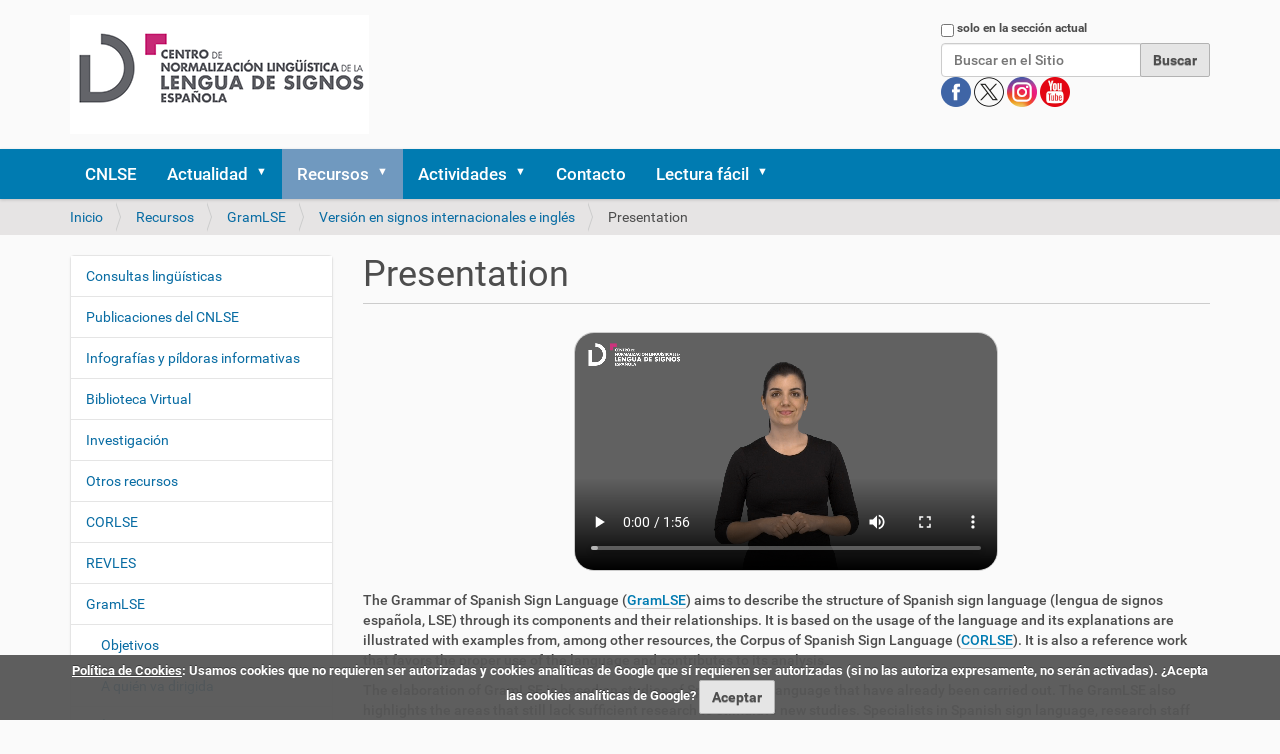

--- FILE ---
content_type: text/html;charset=utf-8
request_url: https://cnlse.es/es/recursos/gramlse/ingles/presentation
body_size: 8663
content:
<!DOCTYPE html>
<html xmlns="http://www.w3.org/1999/xhtml" lang="es" xml:lang="es">
  <head><meta http-equiv="Content-Type" content="text/html; charset=UTF-8" /><link rel="stylesheet" href="https://cnlse.es/++plone++production/++unique++2025-02-23T21:57:22.969876/default.css" data-bundle="production" /><link rel="stylesheet" href="https://cnlse.es/++plone++patternslib/++unique++2015-11-23%2022%3A55%3A00/bundle-leaflet-compiled.css" data-bundle="bundle-leaflet" /><link rel="stylesheet" href="https://cnlse.es/++plone++static/++unique++2025-02-23%2021%3A57%3A22.969666/collective.cookiecuttr.min.compiled.css" data-bundle="cookiecuttr" /><link rel="stylesheet" href="https://cnlse.es/collective.js.jqueryui.custom.min.css?version=None" data-bundle="jqueryui" /><link rel="stylesheet" href="https://cnlse.es/++plone++static/++unique++2025-02-12%2014%3A15%3A58.288565/faceted-navigation-jquery.min.css" data-bundle="faceted-jquery" /><link rel="stylesheet" href="https://cnlse.es/++plone++static/++unique++2025-02-12%2014%3A15%3A59.807243/faceted-view.min.css" data-bundle="faceted-view" /><link rel="stylesheet" href="https://cnlse.es//++theme++barcelonetacustom/less/barcelonetacustom-compiled.css" data-bundle="diazo" /><link rel="canonical" href="https://cnlse.es/es/recursos/gramlse/ingles/presentation" /><link rel="search" href="https://cnlse.es/es/@@search" title="Buscar en este sitio" /><style type="text/css">
    #page-title{padding-bottom:9px;margin:0 0 10px;border-bottom:1px solid #CCC}
    .page-title{display:inline-block;vertical-align:middle}
    .page-title a{margin-left:0.5em}
    .page-title img{width:22px;height:22px;margin-bottom:1px}
    .documentFirstHeading{border:0;margin:0;padding:0}
    #page-imagen img{float:right;max-width:150px!important;padding:10px;background:#fff;border:1px solid #ccc;box-shadow:2px 2px 10px #aaa;margin:0 1em 1em 0}
    #page-video{margin:2em 25% 1em 25%}
    #page-video video{width:100%;border:1px solid #CCC;-moz-border-radius:20px;-webkit-border-radius:20px;border-radius:20px}
  </style>
    <title>Presentation — Español</title>
    <link rel="stylesheet" href="/++theme++barcelonetacustom/custom.css" />
    <link rel="shortcut icon" type="image/x-icon" href="/++theme++barcelonetacustom/barcelonetacustom-favicon.ico" />
    <link rel="apple-touch-icon" href="/++theme++barcelonetacustom/barcelonetacustom-apple-touch-icon.png" />
    <link rel="apple-touch-icon-precomposed" sizes="144x144" href="/++theme++barcelonetacustom/barcelonetacustom-apple-touch-icon-144x144-precomposed.png" />
    <link rel="apple-touch-icon-precomposed" sizes="114x114" href="/++theme++barcelonetacustom/barcelonetacustom-apple-touch-icon-114x114-precomposed.png" />
    <link rel="apple-touch-icon-precomposed" sizes="72x72" href="/++theme++barcelonetacustom/barcelonetacustom-apple-touch-icon-72x72-precomposed.png" />
    <link rel="apple-touch-icon-precomposed" sizes="57x57" href="/++theme++barcelonetacustom/barcelonetacustom-apple-touch-icon-57x57-precomposed.png" />
    <link rel="apple-touch-icon-precomposed" href="/++theme++barcelonetacustom/barcelonetacustom-apple-touch-icon-precomposed.png" />
  <meta name="twitter:card" content="summary" /><meta property="og:site_name" content="CNLSE (Centro de Normalización Lingüística de la Lengua de Signos Española)" /><meta property="og:title" content="Presentation" /><meta property="og:type" content="website" /><meta property="og:description" content="" /><meta property="og:url" content="https://cnlse.es/es/recursos/gramlse/ingles/presentation" /><meta property="og:image" content="https://cnlse.es/@@site-logo/logo3.png" /><meta property="og:image:type" content="image/png" /><meta name="DC.date.created" content="2022-06-14T11:07:26+01:00" /><meta name="DC.date.modified" content="2025-02-05T12:43:57+01:00" /><meta name="DC.type" content="CNLSE Page" /><meta name="DC.format" content="text/plain" /><meta name="DC.language" content="es" /><meta name="DC.date.valid_range" content="2022/06/14 - " /><meta name="viewport" content="width=device-width, initial-scale=1.0" /><meta name="generator" content="Plone - http://plone.com" /><script>PORTAL_URL = 'https://cnlse.es';</script><script type="text/javascript" src="https://cnlse.es/++plone++production/++unique++2025-02-23T21:57:22.969876/default.js" data-bundle="production"></script><script type="text/javascript" src="https://cnlse.es/++plone++patternslib/++unique++2015-11-23%2022%3A55%3A00/bundle-leaflet-compiled.min.js" data-bundle="bundle-leaflet"></script><script type="text/javascript" src="https://cnlse.es/++plone++static/++unique++2025-02-23%2021%3A57%3A22.969666/collective.cookiecuttr.min.compiled.js" data-bundle="cookiecuttr"></script><script type="text/javascript" src="https://cnlse.es/collective.js.jqueryui.custom.min.js?version=None" data-bundle="jqueryui"></script><script type="text/javascript" src="https://cnlse.es/++plone++patternslib/++unique++2015-11-23%2022%3A55%3A00/patterns-compiled.min.js" data-bundle="patterns"></script><script type="text/javascript" src="https://cnlse.es/++plone++static/++unique++2025-02-12%2014%3A15%3A58.288565/faceted-navigation-jquery.min.js" data-bundle="faceted-jquery"></script><script type="text/javascript" src="https://cnlse.es/++plone++static/++unique++2025-02-12%2014%3A15%3A59.807243/faceted-view.min.js" data-bundle="faceted-view"></script><script type="text/javascript">

    (function($) {
        $(document).ready(function () {
            if($.cookieCuttr) {
                $.cookieCuttr({cookieAnalytics: false,
                               cookiePolicyLink: "https://cnlse.es/es/legal/cookies",
                               cookieMessage: "<a href='{{cookiePolicyLink}}' title='Política de Cookies del CNLSE'>Política de Cookies</a>: Usamos cookies que no requieren ser autorizadas y cookies analíticas de Google que sí requieren ser autorizadas (si no las autoriza expresamente, no serán activadas). ¿Acepta las cookies analíticas de Google?",
                               cookieAcceptButtonText: "Aceptar",
                               cookieNotificationLocationBottom: true
                               });
                }
        })
    })(jQuery);
</script><script type="text/javascript">
        jQuery(function($){
            if (typeof($.datepicker) != "undefined"){
              $.datepicker.setDefaults(
                jQuery.extend($.datepicker.regional['es'],
                {dateFormat: 'dd/mm/yy'}));
            }
        });
        </script></head>
  <body id="visual-portal-wrapper" class="frontend icons-off portaltype-cnlse_page section-recursos site-es subsection-gramlse subsection-gramlse-ingles subsection-gramlse-ingles-presentation template-cnlse_page_view thumbs-on userrole-anonymous viewpermission-none" dir="ltr" data-base-url="https://cnlse.es/es/recursos/gramlse/ingles/presentation" data-view-url="https://cnlse.es/es/recursos/gramlse/ingles/presentation" data-portal-url="https://cnlse.es" data-i18ncatalogurl="https://cnlse.es/plonejsi18n" data-pat-plone-modal="{&quot;actionOptions&quot;: {&quot;displayInModal&quot;: false}}" data-pat-pickadate="{&quot;date&quot;: {&quot;selectYears&quot;: 200}, &quot;time&quot;: {&quot;interval&quot;: 5 } }"><div class="outer-wrapper">
      <header id="content-header">
        <div class="container">
          
      <div id="portal-header">
    <a id="portal-logo" title="Español" href="https://cnlse.es/es">
    <img src="https://cnlse.es/@@site-logo/logo3.png" alt="Logotipo enlazado a la página de inicio" title="CNLSE (Centro de Normalización Lingüística de la Lengua de Signos Española)" /></a>
<div id="portal-searchbox">

    <form id="searchGadget_form" action="https://cnlse.es/es/@@search" role="search" data-pat-livesearch="ajaxUrl:https://cnlse.es/es/@@ajax-search" class="pat-livesearch">

        <div class="LSBox">
        <label class="hiddenStructure" for="searchGadget">Buscar</label>
             
        <div class="searchSection">
            <input id="searchbox_currentfolder_only" class="noborder" type="checkbox" name="path" value="/sitio_cnlse_es/cnlse.es/es/recursos/gramlse/ingles/presentation" />
            <label for="searchbox_currentfolder_only" style="cursor: pointer">solo en la sección actual</label>
        </div>
             
        <input name="SearchableText" type="text" size="18" id="searchGadget" title="Buscar en el Sitio" placeholder="Buscar en el Sitio" class="searchField" />

        <input class="searchButton" type="submit" value="Buscar" />

         </div>
    </form>

<!--
<div id="portal-advanced-search"
         class="hiddenStructure">
        <a href="#"
           tal:attributes="href string:${navigation_root_url}/@@search"
           i18n:translate="label_advanced_search">
            Advanced Search&hellip;
        </a>
    </div>
-->

<div id="redes">
      <a class="redes" href="https://www.facebook.com/CNLSEinfo" target="_blank" rel="noopener" title="Cuenta del CNLSE en Facebook">
        <img alt="Logotipo de Facebook" title="Cuenta del CNLSE en Facebook" src="/es/imagenes/redes/facebook.png" />
      </a>
      <a class="redes" href="https://x.com/cnlse" target="_blank" rel="noopener" title="Cuenta del CNLSE en X">
        <img alt="Logotipo de X" title="Cuenta del CNLSE en X" src="/es/imagenes/redes/x.png" />
      </a>
      <a class="redes" href="https://instagram.com/cnlse.info" target="_blank" rel="noopener" title="Cuenta del CNLSE en Instagram">
        <img alt="Logotipo de Instagram" title="Cuenta del CNLSE en Instagram" src="/es/imagenes/redes/instagram.png" />
      </a>
      <a class="redes" href="https://www.youtube.com/user/canalcnlse/playlists" target="_blank" rel="noopener" title="Cuenta del CNLSE en Youtube">
        <img alt="Logotipo de Youtube" title="Cuenta del CNLSE en Youtube" src="/es/imagenes/redes/youtube.png" />
      </a>
      
</div>
</div>

<ul id="portal-languageselector">
    
    <li class="currentLanguage language-es">
        <a href="https://cnlse.es/@@multilingual-selector/1403dbac89ec4d89b557c6385da3a98c/es?set_language=es" title="Español">
            <!--
            <tal:flag condition="showflag">
                <img width="14"
                     height="11"
                     tal:attributes="src string:${portal_url}${flag};
                                     alt string:Idioma;
                                     title name;" />
            </tal:flag>
            -->
            </a>
    </li>
    
    <li class="language-en">
        <a href="https://cnlse.es/@@multilingual-selector/1403dbac89ec4d89b557c6385da3a98c/en?set_language=en" title="English">
            <!--
            <tal:flag condition="showflag">
                <img width="14"
                     height="11"
                     tal:attributes="src string:${portal_url}${flag};
                                     alt string:Idioma;
                                     title name;" />
            </tal:flag>
            -->
            </a>
    </li>
    
</ul>

</div>

    
          
        </div>
      </header>
      <div id="mainnavigation-wrapper">
        <div id="mainnavigation">

  <nav class="plone-navbar pat-navigationmarker" id="portal-globalnav-wrapper">
    <div class="container">
      <div class="plone-navbar-header">
        <button type="button" class="plone-navbar-toggle" data-toggle="collapse" data-target="#portal-globalnav-collapse">
          <span class="sr-only">Mostrar/Ocultar navegación</span>
          <span class="icon-bar"></span>
          <span class="icon-bar"></span>
          <span class="icon-bar"></span>
        </button>
      </div>

      <div class="plone-collapse plone-navbar-collapse" id="portal-globalnav-collapse">
        <ul class="plone-nav plone-navbar-nav" id="portal-globalnav">
          <li class="cnlse"><a href="https://cnlse.es/es/cnlse" class="state-published">CNLSE</a></li><li class="actualidad has_subtree"><a href="https://cnlse.es/es/actualidad" class="state-published" aria-haspopup="true">Actualidad</a><input id="navitem-actualidad" type="checkbox" class="opener" /><label for="navitem-actualidad" role="button" aria-label="Actualidad"></label><ul class="has_subtree dropdown"><li class="agenda"><a href="https://cnlse.es/es/actualidad/agenda" class="state-published">Agenda</a></li><li class="noticias"><a href="https://cnlse.es/es/actualidad/noticias" class="state-published">Noticias</a></li></ul></li><li class="recursos has_subtree"><a href="https://cnlse.es/es/recursos" class="state-published" aria-haspopup="true">Recursos</a><input id="navitem-recursos" type="checkbox" class="opener" /><label for="navitem-recursos" role="button" aria-label="Recursos"></label><ul class="has_subtree dropdown"><li class="consultas-linguisticas"><a href="https://cnlse.es/es/recursos/consultas-linguisticas" class="state-published">Consultas lingüísticas</a></li><li class="publicaciones"><a href="https://cnlse.es/es/recursos/publicaciones" class="state-published">Publicaciones del CNLSE</a></li><li class="infografias"><a href="https://cnlse.es/es/recursos/infografias" class="state-published">Infografías y píldoras informativas</a></li><li class="biblioteca has_subtree"><a href="https://cnlse.es/es/recursos/biblioteca" class="state-published" aria-haspopup="true">Biblioteca Virtual</a><input id="navitem-8a1d642b88f143a5ba7e5cf8487da340" type="checkbox" class="opener" /><label for="navitem-8a1d642b88f143a5ba7e5cf8487da340" role="button" aria-label="Biblioteca Virtual"></label><ul class="has_subtree dropdown"><li class="busqueda-simple"><a href="https://cnlse.es/es/recursos/biblioteca/busqueda-simple" class="state-published">Búsqueda simple</a></li><li class="busqueda-avanzada"><a href="https://cnlse.es/es/recursos/biblioteca/busqueda-avanzada" class="state-published">Búsqueda avanzada</a></li></ul></li><li class="investigacion has_subtree"><a href="https://cnlse.es/es/recursos/investigacion" class="state-published" aria-haspopup="true">Investigación</a><input id="navitem-a00b1972e870407c8eb3c6af0498a036" type="checkbox" class="opener" /><label for="navitem-a00b1972e870407c8eb3c6af0498a036" role="button" aria-label="Investigación"></label><ul class="has_subtree dropdown"><li class="centros"><a href="https://cnlse.es/es/recursos/investigacion/centros" class="state-published">Centros de investigación</a></li><li class="investigadores"><a href="https://cnlse.es/es/recursos/investigacion/investigadores" class="state-published">Personal investigador</a></li></ul></li><li class="otros has_subtree"><a href="https://cnlse.es/es/recursos/otros" class="state-published" aria-haspopup="true">Otros recursos</a><input id="navitem-a2419bf074dd49ce9f7ce04e2122899d" type="checkbox" class="opener" /><label for="navitem-a2419bf074dd49ce9f7ce04e2122899d" role="button" aria-label="Otros recursos"></label><ul class="has_subtree dropdown"><li class="linguistica"><a href="https://cnlse.es/es/recursos/otros/linguistica" class="state-published">Lingüística</a></li><li class="educacion"><a href="https://cnlse.es/es/recursos/otros/educacion" class="state-published">Educación</a></li><li class="formacion"><a href="https://cnlse.es/es/recursos/otros/formacion" class="state-published">Formación</a></li><li class="interpretacion"><a href="https://cnlse.es/es/recursos/otros/interpretacion" class="state-published">Interpretación</a></li><li class="medios-de-comunicacion-y-acceso-a-la-informacion"><a href="https://cnlse.es/es/recursos/otros/medios-de-comunicacion-y-acceso-a-la-informacion" class="state-published">Medios de comunicación y acceso a la información</a></li><li class="arte-y-cultura"><a href="https://cnlse.es/es/recursos/otros/arte-y-cultura" class="state-published">Arte y Cultura</a></li><li class="legislacion"><a href="https://cnlse.es/es/recursos/otros/legislacion" class="state-published">Legislación</a></li></ul></li><li class="corlse"><a href="https://cnlse.es/es/recursos/corlse" class="state-published">CORLSE</a></li><li class="revles"><a href="https://cnlse.es/es/recursos/revles" class="state-published">REVLES</a></li><li class="gramlse has_subtree"><a href="https://cnlse.es/es/recursos/gramlse" class="state-published" aria-haspopup="true">GramLSE</a><input id="navitem-a4e06bb2d3d440d7af58ea8eb4be6151" type="checkbox" class="opener" /><label for="navitem-a4e06bb2d3d440d7af58ea8eb4be6151" role="button" aria-label="GramLSE"></label><ul class="has_subtree dropdown"><li class="objetivos"><a href="https://cnlse.es/es/recursos/gramlse/objetivos" class="state-published">Objetivos</a></li><li class="a-quien-va-dirigida"><a href="https://cnlse.es/es/recursos/gramlse/a-quien-va-dirigida" class="state-published">A quién va dirigida</a></li><li class="indice"><a href="https://cnlse.es/es/recursos/gramlse/indice" class="state-published">Índice</a></li><li class="informacion-videolibro"><a href="https://cnlse.es/es/recursos/gramlse/informacion-videolibro" class="state-published">Información sobre el videolibro</a></li><li class="ingles"><a href="https://cnlse.es/es/recursos/gramlse/ingles" class="state-published">Versión en signos internacionales e inglés</a></li></ul></li></ul></li><li class="actividades has_subtree"><a href="https://cnlse.es/es/actividades" class="state-published" aria-haspopup="true">Actividades</a><input id="navitem-actividades" type="checkbox" class="opener" /><label for="navitem-actividades" role="button" aria-label="Actividades"></label><ul class="has_subtree dropdown"><li class="congreso-cnlse-2026 has_subtree"><a href="https://cnlse.es/es/actividades/congreso-cnlse-2026" class="state-published" aria-haspopup="true">Congreso CNLSE 2026</a><input id="navitem-ee2ef6cedfe64a43ba7515721eabea3d" type="checkbox" class="opener" /><label for="navitem-ee2ef6cedfe64a43ba7515721eabea3d" role="button" aria-label="Congreso CNLSE 2026"></label><ul class="has_subtree dropdown"><li class="lineas-tematicas-del-congreso"><a href="https://cnlse.es/es/actividades/congreso-cnlse-2026/lineas-tematicas-del-congreso" class="state-published">Líneas temáticas del congreso</a></li><li class="envio-de-propuestas"><a href="https://cnlse.es/es/actividades/congreso-cnlse-2026/envio-de-propuestas" class="state-published">Envío de propuestas</a></li><li class="programa-y-libro-de-resumenes"><a href="https://cnlse.es/es/actividades/congreso-cnlse-2026/programa-y-libro-de-resumenes" class="state-published">Programa y libro de resúmenes</a></li><li class="inscripcion"><a href="https://cnlse.es/es/actividades/congreso-cnlse-2026/inscripcion" class="state-published">Inscripción</a></li><li class="publicacion-de-resultados"><a href="https://cnlse.es/es/actividades/congreso-cnlse-2026/publicacion-de-resultados" class="state-published">Publicación de resultados</a></li><li class="lugar-de-celebracion"><a href="https://cnlse.es/es/actividades/congreso-cnlse-2026/lugar-de-celebracion" class="state-published">Lugar de celebración</a></li></ul></li><li class="seminario-cnlse-2025"><a href="https://cnlse.es/es/actividades/seminario-cnlse-2025" class="state-published">Seminario CNLSE 2025</a></li><li class="seminario-cnlse-2024"><a href="https://cnlse.es/es/actividades/seminario-cnlse-2024" class="state-published">Seminario CNLSE 2024</a></li><li class="congreso-cnlse-2022 has_subtree"><a href="https://cnlse.es/es/actividades/congreso-cnlse-2022" class="state-published" aria-haspopup="true">Congreso CNLSE 2022</a><input id="navitem-bae8d9552ee142dd99e9a4abc586151f" type="checkbox" class="opener" /><label for="navitem-bae8d9552ee142dd99e9a4abc586151f" role="button" aria-label="Congreso CNLSE 2022"></label><ul class="has_subtree dropdown"><li class="programa-congreso-cnlse-2022"><a href="https://cnlse.es/es/actividades/congreso-cnlse-2022/programa-congreso-cnlse-2022" class="state-published">Programa</a></li><li class="convocatoria-de-propuestas"><a href="https://cnlse.es/es/actividades/congreso-cnlse-2022/convocatoria-de-propuestas" class="state-published">Convocatoria de propuestas</a></li><li class="presentacion-de-posteres"><a href="https://cnlse.es/es/actividades/congreso-cnlse-2022/presentacion-de-posteres" class="state-published">Presentación de pósteres</a></li><li class="posteres"><a href="https://cnlse.es/es/actividades/congreso-cnlse-2022/posteres" class="state-published">Pósteres</a></li><li class="fechas-importantes"><a href="https://cnlse.es/es/actividades/congreso-cnlse-2022/fechas-importantes" class="state-published">Fechas importantes</a></li><li class="publicacion-de-resultados"><a href="https://cnlse.es/es/actividades/congreso-cnlse-2022/publicacion-de-resultados" class="state-published">Publicación de resultados</a></li><li class="lugar-celebracion-2022"><a href="https://cnlse.es/es/actividades/congreso-cnlse-2022/lugar-celebracion-2022" class="state-published">Lugar de celebración</a></li></ul></li><li class="seminario-cnlse-2021"><a href="https://cnlse.es/es/actividades/seminario-cnlse-2021" class="state-published">Seminario CNLSE 2021</a></li><li class="congreso-cnlse-2019 has_subtree"><a href="https://cnlse.es/es/actividades/congreso-cnlse-2019" class="state-published" aria-haspopup="true">Congreso CNLSE 2019</a><input id="navitem-5738" type="checkbox" class="opener" /><label for="navitem-5738" role="button" aria-label="Congreso CNLSE 2019"></label><ul class="has_subtree dropdown"><li class="objetivos-del-congreso-cnlse-2019"><a href="https://cnlse.es/es/actividades/congreso-cnlse-2019/objetivos-del-congreso-cnlse-2019" class="state-published">Objetivos</a></li><li class="presentacion-de-comunicaciones-al-congreso-cnlse-2019"><a href="https://cnlse.es/es/actividades/congreso-cnlse-2019/presentacion-de-comunicaciones-al-congreso-cnlse-2019" class="state-published">Presentación de comunicaciones</a></li><li class="publicacion-de-textos-completos"><a href="https://cnlse.es/es/actividades/congreso-cnlse-2019/publicacion-de-textos-completos" class="state-published">Publicación de textos completos</a></li><li class="lugar-de-celebracion-3"><a href="https://cnlse.es/es/actividades/congreso-cnlse-2019/lugar-de-celebracion-3" class="state-published">Lugar de celebración</a></li><li class="donde-comer"><a href="https://cnlse.es/es/actividades/congreso-cnlse-2019/donde-comer" class="state-published">Dónde comer</a></li></ul></li><li class="seminario-cnlse-2018 has_subtree"><a href="https://cnlse.es/es/actividades/seminario-cnlse-2018" class="state-published" aria-haspopup="true">Seminario CNLSE 2018</a><input id="navitem-5437" type="checkbox" class="opener" /><label for="navitem-5437" role="button" aria-label="Seminario CNLSE 2018"></label><ul class="has_subtree dropdown"><li class="lugar-de-celebracion-2"><a href="https://cnlse.es/es/actividades/seminario-cnlse-2018/lugar-de-celebracion-2" class="state-published">Lugar de celebración</a></li></ul></li><li class="congreso-cnlse-2017 has_subtree"><a href="https://cnlse.es/es/actividades/congreso-cnlse-2017" class="state-published" aria-haspopup="true">Congreso CNLSE 2017</a><input id="navitem-4421" type="checkbox" class="opener" /><label for="navitem-4421" role="button" aria-label="Congreso CNLSE 2017"></label><ul class="has_subtree dropdown"><li class="objetivos-congreso-cnlse-2017"><a href="https://cnlse.es/es/actividades/congreso-cnlse-2017/objetivos-congreso-cnlse-2017" class="state-published">Objetivos</a></li><li class="lineas-tematicas-congreso-cnlse-2017"><a href="https://cnlse.es/es/actividades/congreso-cnlse-2017/lineas-tematicas-congreso-cnlse-2017" class="state-published">Líneas temáticas</a></li><li class="programa-del-congreso-2017"><a href="https://cnlse.es/es/actividades/congreso-cnlse-2017/programa-del-congreso-2017" class="state-published">Programa</a></li><li class="comites-del-congreso-2017"><a href="https://cnlse.es/es/actividades/congreso-cnlse-2017/comites-del-congreso-2017" class="state-published">Comités</a></li><li class="presentacion-de-resumenes"><a href="https://cnlse.es/es/actividades/congreso-cnlse-2017/presentacion-de-resumenes" class="state-published">Presentación de resúmenes</a></li></ul></li><li class="jornada-cnlse-2016 has_subtree"><a href="https://cnlse.es/es/actividades/jornada-cnlse-2016" class="state-published" aria-haspopup="true">Jornada CNLSE 2016</a><input id="navitem-4083" type="checkbox" class="opener" /><label for="navitem-4083" role="button" aria-label="Jornada CNLSE 2016"></label><ul class="has_subtree dropdown"><li class="objetivos-jornada-cnlse-2016"><a href="https://cnlse.es/es/actividades/jornada-cnlse-2016/objetivos-jornada-cnlse-2016" class="state-published">Objetivos</a></li><li class="programa-1"><a href="https://cnlse.es/es/actividades/jornada-cnlse-2016/programa-1" class="state-published">Programa</a></li><li class="presentacion-de-experiencias"><a href="https://cnlse.es/es/actividades/jornada-cnlse-2016/presentacion-de-experiencias" class="state-published">Presentación de experiencias</a></li><li class="lugar-de-celebracion-1"><a href="https://cnlse.es/es/actividades/jornada-cnlse-2016/lugar-de-celebracion-1" class="state-published">Lugar de celebración</a></li></ul></li><li class="congreso-cnlse-2015 has_subtree"><a href="https://cnlse.es/es/actividades/congreso-cnlse-2015" class="state-published" aria-haspopup="true">Congreso CNLSE 2015</a><input id="navitem-2917" type="checkbox" class="opener" /><label for="navitem-2917" role="button" aria-label="Congreso CNLSE 2015"></label><ul class="has_subtree dropdown"><li class="objetivos-del-congreso-2015"><a href="https://cnlse.es/es/actividades/congreso-cnlse-2015/objetivos-del-congreso-2015" class="state-published">Objetivos</a></li><li class="lineas-tematicas-del-congreso-2015"><a href="https://cnlse.es/es/actividades/congreso-cnlse-2015/lineas-tematicas-del-congreso-2015" class="state-published">Líneas temáticas</a></li><li class="programa-del-congreso-2015"><a href="https://cnlse.es/es/actividades/congreso-cnlse-2015/programa-del-congreso-2015" class="state-published">Programa</a></li><li class="comites-del-congreso-2015"><a href="https://cnlse.es/es/actividades/congreso-cnlse-2015/comites-del-congreso-2015" class="state-published">Comités</a></li><li class="presentacion-de-comunicaciones"><a href="https://cnlse.es/es/actividades/congreso-cnlse-2015/presentacion-de-comunicaciones" class="state-published">Presentación de comunicaciones</a></li></ul></li><li class="congreso-cnlse-2014 has_subtree"><a href="https://cnlse.es/es/actividades/congreso-cnlse-2014" class="state-published" aria-haspopup="true">Congreso CNLSE 2014</a><input id="navitem-1883" type="checkbox" class="opener" /><label for="navitem-1883" role="button" aria-label="Congreso CNLSE 2014"></label><ul class="has_subtree dropdown"><li class="objetivos-congreso-2014"><a href="https://cnlse.es/es/actividades/congreso-cnlse-2014/objetivos-congreso-2014" class="state-published">Objetivos</a></li><li class="lineas-tematicas-del-congreso"><a href="https://cnlse.es/es/actividades/congreso-cnlse-2014/lineas-tematicas-del-congreso" class="state-published">Líneas temáticas</a></li><li class="programa-0"><a href="https://cnlse.es/es/actividades/congreso-cnlse-2014/programa-0" class="state-published">Programa</a></li><li class="dinamica-del-congreso"><a href="https://cnlse.es/es/actividades/congreso-cnlse-2014/dinamica-del-congreso" class="state-published">Dinámica</a></li><li class="envio-de-trabajos-0"><a href="https://cnlse.es/es/actividades/congreso-cnlse-2014/envio-de-trabajos-0" class="state-published">Envío de trabajos</a></li><li class="comites-0"><a href="https://cnlse.es/es/actividades/congreso-cnlse-2014/comites-0" class="state-published">Comités</a></li><li class="retransmision-en-directo-del-congreso-cnlse"><a href="https://cnlse.es/es/actividades/congreso-cnlse-2014/retransmision-en-directo-del-congreso-cnlse" class="state-published">Retransmisión en directo</a></li><li class="lugar-de-celebracion-0"><a href="https://cnlse.es/es/actividades/congreso-cnlse-2014/lugar-de-celebracion-0" class="state-published">Lugar de celebración</a></li></ul></li><li class="congreso-cnlse-2013 has_subtree"><a href="https://cnlse.es/es/actividades/congreso-cnlse-2013" class="state-published" aria-haspopup="true">Congreso CNLSE 2013</a><input id="navitem-1360" type="checkbox" class="opener" /><label for="navitem-1360" role="button" aria-label="Congreso CNLSE 2013"></label><ul class="has_subtree dropdown"><li class="objetivos-congreso-2013"><a href="https://cnlse.es/es/actividades/congreso-cnlse-2013/objetivos-congreso-2013" class="state-published">Objetivos</a></li><li class="programa"><a href="https://cnlse.es/es/actividades/congreso-cnlse-2013/programa" class="state-published">Programa</a></li><li class="comites"><a href="https://cnlse.es/es/actividades/congreso-cnlse-2013/comites" class="state-published">Comités</a></li><li class="envio-de-trabajos"><a href="https://cnlse.es/es/actividades/congreso-cnlse-2013/envio-de-trabajos" class="state-published">Envío de trabajos</a></li><li class="lugar-de-celebracion"><a href="https://cnlse.es/es/actividades/congreso-cnlse-2013/lugar-de-celebracion" class="state-published">Lugar de celebración</a></li></ul></li><li class="seminario-cnlse-2012"><a href="https://cnlse.es/es/actividades/seminario-cnlse-2012" class="state-published">Seminario CNLSE 2012</a></li><li class="i-seminario-cnlse"><a href="https://cnlse.es/es/actividades/i-seminario-cnlse" class="state-published">Seminario CNLSE 2011</a></li></ul></li><li class="contacto"><a href="https://cnlse.es/es/contacto" class="state-published">Contacto</a></li><li class="lectura-facil has_subtree"><a href="https://cnlse.es/es/lectura-facil" class="state-published" aria-haspopup="true">Lectura fácil</a><input id="navitem-lectura-facil" type="checkbox" class="opener" /><label for="navitem-lectura-facil" role="button" aria-label="Lectura fácil"></label><ul class="has_subtree dropdown"><li class="quienes-somos"><a href="https://cnlse.es/es/lectura-facil/quienes-somos" class="state-published">Quiénes somos</a></li><li class="servicios has_subtree"><a href="https://cnlse.es/es/lectura-facil/servicios" class="state-published" aria-haspopup="true">Servicios</a><input id="navitem-bac2d4ca61de49b6a0ad2f36d85d94fc" type="checkbox" class="opener" /><label for="navitem-bac2d4ca61de49b6a0ad2f36d85d94fc" role="button" aria-label="Servicios"></label><ul class="has_subtree dropdown"><li class="actualidad"><a href="https://cnlse.es/es/lectura-facil/servicios/actualidad" class="state-published">Actualidad</a></li><li class="actividades"><a href="https://cnlse.es/es/lectura-facil/servicios/actividades" class="state-published">Actividades</a></li><li class="investigacion"><a href="https://cnlse.es/es/lectura-facil/servicios/investigacion" class="state-published">Investigación</a></li><li class="biblioteca-virtual"><a href="https://cnlse.es/es/lectura-facil/servicios/biblioteca-virtual" class="state-published">Biblioteca Virtual</a></li><li class="otros-recursos"><a href="https://cnlse.es/es/lectura-facil/servicios/otros-recursos" class="state-published">Otros recursos</a></li></ul></li><li class="glosario"><a href="https://cnlse.es/es/lectura-facil/glosario" class="state-published">Glosario</a></li></ul></li>
        </ul>
      </div>
    </div>
  </nav>


</div>
      </div>
      
      <div id="above-content-wrapper">
          <div id="viewlet-above-content"><nav id="portal-breadcrumbs" class="plone-breadcrumb">
  <div class="container">
    <span id="breadcrumbs-you-are-here" class="hiddenStructure">Usted está aquí:</span>
    <ol aria-labelledby="breadcrumbs-you-are-here">
      <li id="breadcrumbs-home">
        <a href="https://cnlse.es/es">Inicio</a>
      </li>
      <li id="breadcrumbs-1">
        
          <a href="https://cnlse.es/es/recursos">Recursos</a>
          
        
      </li>
      <li id="breadcrumbs-2">
        
          <a href="https://cnlse.es/es/recursos/gramlse">GramLSE</a>
          
        
      </li>
      <li id="breadcrumbs-3">
        
          <a href="https://cnlse.es/es/recursos/gramlse/ingles">Versión en signos internacionales e inglés</a>
          
        
      </li>
      <li id="breadcrumbs-4">
        
          
          <span id="breadcrumbs-current">Presentation</span>
        
      </li>
    </ol>
  </div>
</nav>

<div class="row">
		

		<div class="clearboth"></div>
</div>
</div>
      </div>
      <div class="container">
        <div class="row">
          <aside id="global_statusmessage">
      

      <div>
      </div>
    </aside>
        </div>
        <main id="main-container" class="row row-offcanvas row-offcanvas-right">
          

    

    <div class="col-xs-12 col-sm-12 col-md-9 col-md-push-3">
      <div class="row">
        <div class="col-xs-12 col-sm-12">
          <article id="content">

          

          <header>
            <div id="viewlet-above-content-title"><span id="social-tags-body" style="display: none" itemscope="" itemtype="http://schema.org/WebPage">
  <span itemprop="name">Presentation</span>
  <span itemprop="description"></span>
  <span itemprop="url">https://cnlse.es/es/recursos/gramlse/ingles/presentation</span>
  <span itemprop="image">https://cnlse.es/@@site-logo/logo3.png</span>
</span>
</div>
            
  
  

            <div id="viewlet-below-content-title">

</div>

            
  
  

          </header>

          <div id="viewlet-above-content-body"><div class="row" id="abovecontentbodyportlets">
  <div></div>
</div>
</div>
          <div id="content-core">
            

<div id="page">

  <div id="page-title">
    <h1 class="documentFirstHeading page-title">Presentation</h1>
    
  </div>
       
  

  

  <div id="page-video">
    <video controls="">
      <source type="video/webm" src="https://cnlse.es/es/recursos/gramlse/ingles/presentation/@@images/video"></source>
      Sorry, your browser doesn't support embedded videos.
    </video>
  </div>

  <div id="page-details">
    <p>The Grammar of Spanish Sign Language (<a href="https://cnlse.es/es/recursos/gramlse" rel="noopener" target="_blank">GramLSE</a>) aims to describe the structure of Spanish sign language (lengua de signos española, LSE) through its components and their relationships. It is based on the usage of the language and its explanations are illustrated with examples from, among other resources, the Corpus of Spanish Sign Language (<a href="https://corpuslse.es" rel="noopener" target="_blank">CORLSE</a>). It is also a reference work that favors the proper use of the language and contributes to its analysis.</p>
<p>The elaboration of GramLSE is based on studies of Spanish sign language that have already been carried out. The GramLSE also highlights the areas that still lack sufficient research to stimulate new studies. Specialists in Spanish sign language, research staff and, of course, the signing community, participate in the GramLSE development. The GramLSE is a resource available for any field related to LSE, such as linguistics, teaching, and interpretation, among others.</p>
<p>The contents of the GramLSE are uploaded as they are developed.</p>
<p><strong><a href="https://cnlse.es/es/recursos/gramlse/ingles/objectives" rel="noopener" target="_blank">Objectives</a></strong></p>
<p><strong><a href="https://cnlse.es/es/recursos/gramlse/ingles/index" rel="noopener" target="_blank">Index</a></strong></p>
<p><strong><a href="https://cnlse.es/es/recursos/gramlse/ingles/videobook-credits" rel="noopener" target="_blank">VideoBook credits</a></strong></p>
<div id="gtx-trans" style="position: absolute; left: -35px; top: 332.851px;">
<div class="gtx-trans-icon"></div>
</div>
  </div>

</div>


          </div>
          <div id="viewlet-below-content-body">



    <div class="visualClear"><!-- --></div>

    <div class="documentActions">
        

        

    </div>

</div>

          
        </article>
        </div>
      </div>
      <footer class="row">
        <div class="col-xs-12 col-sm-12">
          <div id="viewlet-below-content">



<div class="row">
		

		<div class="clearboth"></div>
</div>


</div>
        </div>
      </footer>
    </div>
  
          <div class="col-xs-12 col-sm-12 col-md-3 col-md-pull-9 sidebar-offcanvas">
        <aside id="portal-column-one">
          <div class="portletWrapper" id="portletwrapper-706c6f6e652e6c656674636f6c756d6e0a636f6e746578740a2f736974696f5f636e6c73655f65732f636e6c73652e65732f65730a6e617669676174696f6e" data-portlethash="706c6f6e652e6c656674636f6c756d6e0a636f6e746578740a2f736974696f5f636e6c73655f65732f636e6c73652e65732f65730a6e617669676174696f6e">
<aside class="portlet portletNavigationTree">

    <header class="portletHeader hiddenStructure">
        <a href="https://cnlse.es/es/sitemap" class="tile">Navegación</a>
    </header>

    <nav class="portletContent lastItem">
        <ul class="navTree navTreeLevel0">
            
            



<li class="navTreeItem visualNoMarker section-consultas-linguisticas">

    

        <a href="https://cnlse.es/es/recursos/consultas-linguisticas" title="" class="state-published ">

             

            

            Consultas lingüísticas
        </a>
        

    
</li>

<li class="navTreeItem visualNoMarker navTreeFolderish section-publicaciones">

    

        <a href="https://cnlse.es/es/recursos/publicaciones" title="" class="state-published navTreeFolderish ">

             

            

            Publicaciones del CNLSE
        </a>
        

    
</li>

<li class="navTreeItem visualNoMarker navTreeFolderish section-infografias">

    

        <a href="https://cnlse.es/es/recursos/infografias" title="" class="state-published navTreeFolderish ">

             

            

            Infografías y píldoras informativas
        </a>
        

    
</li>

<li class="navTreeItem visualNoMarker navTreeFolderish section-biblioteca">

    

        <a href="https://cnlse.es/es/recursos/biblioteca" title="Biblioteca virtual y servicios de documentación" class="state-published navTreeFolderish ">

             

            

            Biblioteca Virtual
        </a>
        

    
</li>

<li class="navTreeItem visualNoMarker navTreeFolderish section-investigacion">

    

        <a href="https://cnlse.es/es/recursos/investigacion" title="Centros de investigación e Investigadores/as" class="state-published navTreeFolderish ">

             

            

            Investigación
        </a>
        

    
</li>

<li class="navTreeItem visualNoMarker navTreeFolderish section-otros">

    

        <a href="https://cnlse.es/es/recursos/otros" title="" class="state-published navTreeFolderish ">

             

            

            Otros recursos
        </a>
        

    
</li>

<li class="navTreeItem visualNoMarker section-corlse">

    

        <a href="https://corpuslse.es" title="Corpus de la Lengua de Signos Española" class="state-published ">

             

            

            CORLSE
        </a>
        

    
</li>

<li class="navTreeItem visualNoMarker section-revles">

    

        <a href="http://www.revles.es" title="Revista de Estudios de Lenguas de Signos" class="state-published ">

             

            

            REVLES
        </a>
        

    
</li>

<li class="navTreeItem visualNoMarker navTreeItemInPath navTreeFolderish section-gramlse">

    

        <a href="https://cnlse.es/es/recursos/gramlse" title="" class="state-published navTreeItemInPath navTreeFolderish ">

             

            

            GramLSE
        </a>
        
            <ul class="navTree navTreeLevel1">
                



<li class="navTreeItem visualNoMarker navTreeFolderish section-objetivos">

    

        <a href="https://cnlse.es/es/recursos/gramlse/objetivos" title="" class="state-published navTreeFolderish ">

             

            

            Objetivos
        </a>
        

    
</li>

<li class="navTreeItem visualNoMarker navTreeFolderish section-a-quien-va-dirigida">

    

        <a href="https://cnlse.es/es/recursos/gramlse/a-quien-va-dirigida" title="" class="state-published navTreeFolderish ">

             

            

            A quién va dirigida
        </a>
        

    
</li>

<li class="navTreeItem visualNoMarker navTreeFolderish section-indice">

    

        <a href="https://cnlse.es/es/recursos/gramlse/indice" title="" class="state-published navTreeFolderish ">

             

            

            Índice
        </a>
        

    
</li>

<li class="navTreeItem visualNoMarker navTreeFolderish section-informacion-videolibro">

    

        <a href="https://cnlse.es/es/recursos/gramlse/informacion-videolibro" title="" class="state-published navTreeFolderish ">

             

            

            Información sobre el videolibro
        </a>
        

    
</li>

<li class="navTreeItem visualNoMarker navTreeItemInPath navTreeFolderish section-ingles">

    

        <a href="https://cnlse.es/es/recursos/gramlse/ingles" title="" class="state-published navTreeItemInPath navTreeFolderish ">

             

            

            Versión en signos internacionales e inglés
        </a>
        
            <ul class="navTree navTreeLevel2">
                



<li class="navTreeItem visualNoMarker navTreeCurrentNode navTreeFolderish section-presentation">

    

        <a href="https://cnlse.es/es/recursos/gramlse/ingles/presentation" title="" class="state-published navTreeCurrentItem navTreeCurrentNode navTreeFolderish ">

             

            

            Presentation
        </a>
        

    
</li>

<li class="navTreeItem visualNoMarker navTreeFolderish section-objectives">

    

        <a href="https://cnlse.es/es/recursos/gramlse/ingles/objectives" title="" class="state-published navTreeFolderish ">

             

            

            Objectives
        </a>
        

    
</li>

<li class="navTreeItem visualNoMarker navTreeFolderish section-index">

    

        <a href="https://cnlse.es/es/recursos/gramlse/ingles/index" title="" class="state-published navTreeFolderish ">

             

            

            Index
        </a>
        

    
</li>

<li class="navTreeItem visualNoMarker navTreeFolderish section-videobook-credits">

    

        <a href="https://cnlse.es/es/recursos/gramlse/ingles/videobook-credits" title="" class="state-published navTreeFolderish ">

             

            

            VideoBook credits
        </a>
        

    
</li>




            </ul>
        

    
</li>




            </ul>
        

    
</li>




        </ul>
    </nav>
</aside>


</div>
        </aside>
      </div>
          <div id="column2-container">
          </div>
        </main><!--/row-->
      </div><!--/container-->
    </div><!--/outer-wrapper --><footer id="portal-footer-wrapper">
        <div class="container" id="portal-footer">
          <div class="doormat row">
    
    <div class="col-xs-12 col-md-6">
        <div class="site-actions row">
<div class="col-xs-12">
<ul>
<li class="portletItem"><a href="https://cnlse.es/es/accesibilidad" title="Accesibilidad del sitio web del CNLSE"> Accesibilidad</a></li>
<li class="portletItem"><a href="https://cnlse.es/sitemap" title="Mapa del sitio web del CNLSE">Mapa web</a></li>
<li class="portletItem"><a href="https://cnlse.es/es/legal/aviso-y-privacidad" title="Aviso legal y Política de privacidad del CNLSE">Aviso legal y privacidad</a></li>
<li class="portletItem"><a href="https://cnlse.es/es/legal/cookies" title="Política de cookies del CNLSE">Política de cookies</a></li>
</ul>
<ul>
<li><a href="https://commission.europa.eu/strategy-and-policy/recovery-plan-europe_es" rel="noopener" target="_blank" title="Financiado por la Unión Europea – NextGenerationEU"><img alt="Enlace: Financiado por la Unión Europea – NextGenerationEU" class="image-richtext image-inline" src="https://cnlse.es/es/imagenes/footer/1_nexgeneration.png/@@images/b616e829-b6da-44b2-a613-8aae550f937a.jpeg" title="Financiado por la Unión Europea – NextGenerationEU" width="auto" /></a><a href="https://www.mdsocialesa2030.gob.es" rel="noopener" target="_blank" title="Ministerio de Derechos Sociales, Consumo y Agenda 2030"><img alt="Enlace: Ministerio de Derechos Sociales, Consumo y Agenda 2030" class="image-richtext image-inline" src="https://cnlse.es/es/imagenes/footer/2_ministerio.png/@@images/a5521133-5e37-4338-8ea9-2566565edc65.jpeg" title="Ministerio de Derechos Sociales, Consumo y Agenda 2030" width="auto" /></a><a href="https://planderecuperacion.gob.es" rel="noopener" target="_blank" title="Plan de Recuperación, Transformación y Resiliencia"></a><a href="https://www.rpdiscapacidad.gob.es" rel="noopener" target="_blank" title="Real Patronato sobre Discapacidad"><img alt="Enlace: Real Patronato sobre Discapacidad" class="image-richtext image-inline" src="https://cnlse.es/es/imagenes/footer/4_patronato.png/@@images/379a4890-9e06-4395-a9c7-bcb42f3c375a.jpeg" title="Real Patronato sobre Discapacidad" width="auto" /></a><a href="https://planderecuperacion.gob.es" rel="noopener" target="_blank" title="Plan de Recuperación, Transformación y Resiliencia"><img alt="Enlace: Plan de Recuperación, Transformación y Resiliencia" class="image-richtext image-inline" src="https://cnlse.es/es/imagenes/footer/3_plan.png/@@images/e8fcf9c8-d51a-47b9-9e1e-1f8cb8888bbc.jpeg" title="Plan de Recuperación, Transformación y Resiliencia" width="auto" /></a></li>
</ul>
</div>
</div>
      </div><div class="col-xs-12 col-md-6">
        
<script>
document.addEventListener("DOMContentLoaded", function() {
    document.querySelectorAll(".summary a").forEach(function(link) {
        if (link.querySelector(".mime-icon")) {
            link.remove(); // Elimina el enlace del DOM
        }
    });
});
</script>

      </div>
  </div>
          
          
          
        </div>
      </footer></body>
</html>